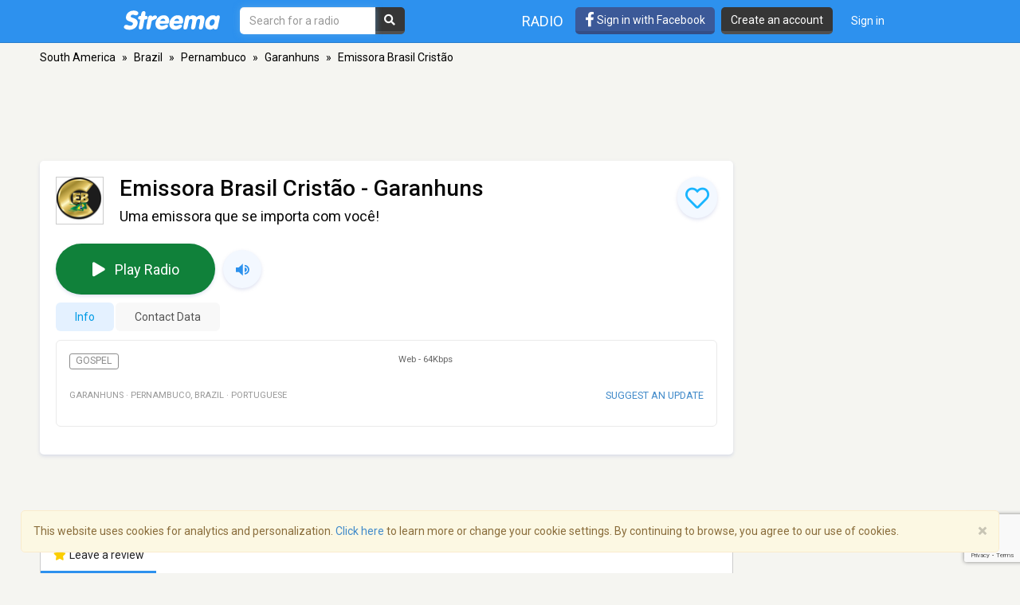

--- FILE ---
content_type: text/html; charset=utf-8
request_url: https://www.google.com/recaptcha/api2/anchor?ar=1&k=6LeCbKwfAAAAAGXbwG-wyQhhz9dxlXuTdtc_oCwI&co=aHR0cHM6Ly9zdHJlZW1hLmNvbTo0NDM.&hl=en&v=PoyoqOPhxBO7pBk68S4YbpHZ&size=invisible&anchor-ms=20000&execute-ms=30000&cb=scdufku28rt4
body_size: 48922
content:
<!DOCTYPE HTML><html dir="ltr" lang="en"><head><meta http-equiv="Content-Type" content="text/html; charset=UTF-8">
<meta http-equiv="X-UA-Compatible" content="IE=edge">
<title>reCAPTCHA</title>
<style type="text/css">
/* cyrillic-ext */
@font-face {
  font-family: 'Roboto';
  font-style: normal;
  font-weight: 400;
  font-stretch: 100%;
  src: url(//fonts.gstatic.com/s/roboto/v48/KFO7CnqEu92Fr1ME7kSn66aGLdTylUAMa3GUBHMdazTgWw.woff2) format('woff2');
  unicode-range: U+0460-052F, U+1C80-1C8A, U+20B4, U+2DE0-2DFF, U+A640-A69F, U+FE2E-FE2F;
}
/* cyrillic */
@font-face {
  font-family: 'Roboto';
  font-style: normal;
  font-weight: 400;
  font-stretch: 100%;
  src: url(//fonts.gstatic.com/s/roboto/v48/KFO7CnqEu92Fr1ME7kSn66aGLdTylUAMa3iUBHMdazTgWw.woff2) format('woff2');
  unicode-range: U+0301, U+0400-045F, U+0490-0491, U+04B0-04B1, U+2116;
}
/* greek-ext */
@font-face {
  font-family: 'Roboto';
  font-style: normal;
  font-weight: 400;
  font-stretch: 100%;
  src: url(//fonts.gstatic.com/s/roboto/v48/KFO7CnqEu92Fr1ME7kSn66aGLdTylUAMa3CUBHMdazTgWw.woff2) format('woff2');
  unicode-range: U+1F00-1FFF;
}
/* greek */
@font-face {
  font-family: 'Roboto';
  font-style: normal;
  font-weight: 400;
  font-stretch: 100%;
  src: url(//fonts.gstatic.com/s/roboto/v48/KFO7CnqEu92Fr1ME7kSn66aGLdTylUAMa3-UBHMdazTgWw.woff2) format('woff2');
  unicode-range: U+0370-0377, U+037A-037F, U+0384-038A, U+038C, U+038E-03A1, U+03A3-03FF;
}
/* math */
@font-face {
  font-family: 'Roboto';
  font-style: normal;
  font-weight: 400;
  font-stretch: 100%;
  src: url(//fonts.gstatic.com/s/roboto/v48/KFO7CnqEu92Fr1ME7kSn66aGLdTylUAMawCUBHMdazTgWw.woff2) format('woff2');
  unicode-range: U+0302-0303, U+0305, U+0307-0308, U+0310, U+0312, U+0315, U+031A, U+0326-0327, U+032C, U+032F-0330, U+0332-0333, U+0338, U+033A, U+0346, U+034D, U+0391-03A1, U+03A3-03A9, U+03B1-03C9, U+03D1, U+03D5-03D6, U+03F0-03F1, U+03F4-03F5, U+2016-2017, U+2034-2038, U+203C, U+2040, U+2043, U+2047, U+2050, U+2057, U+205F, U+2070-2071, U+2074-208E, U+2090-209C, U+20D0-20DC, U+20E1, U+20E5-20EF, U+2100-2112, U+2114-2115, U+2117-2121, U+2123-214F, U+2190, U+2192, U+2194-21AE, U+21B0-21E5, U+21F1-21F2, U+21F4-2211, U+2213-2214, U+2216-22FF, U+2308-230B, U+2310, U+2319, U+231C-2321, U+2336-237A, U+237C, U+2395, U+239B-23B7, U+23D0, U+23DC-23E1, U+2474-2475, U+25AF, U+25B3, U+25B7, U+25BD, U+25C1, U+25CA, U+25CC, U+25FB, U+266D-266F, U+27C0-27FF, U+2900-2AFF, U+2B0E-2B11, U+2B30-2B4C, U+2BFE, U+3030, U+FF5B, U+FF5D, U+1D400-1D7FF, U+1EE00-1EEFF;
}
/* symbols */
@font-face {
  font-family: 'Roboto';
  font-style: normal;
  font-weight: 400;
  font-stretch: 100%;
  src: url(//fonts.gstatic.com/s/roboto/v48/KFO7CnqEu92Fr1ME7kSn66aGLdTylUAMaxKUBHMdazTgWw.woff2) format('woff2');
  unicode-range: U+0001-000C, U+000E-001F, U+007F-009F, U+20DD-20E0, U+20E2-20E4, U+2150-218F, U+2190, U+2192, U+2194-2199, U+21AF, U+21E6-21F0, U+21F3, U+2218-2219, U+2299, U+22C4-22C6, U+2300-243F, U+2440-244A, U+2460-24FF, U+25A0-27BF, U+2800-28FF, U+2921-2922, U+2981, U+29BF, U+29EB, U+2B00-2BFF, U+4DC0-4DFF, U+FFF9-FFFB, U+10140-1018E, U+10190-1019C, U+101A0, U+101D0-101FD, U+102E0-102FB, U+10E60-10E7E, U+1D2C0-1D2D3, U+1D2E0-1D37F, U+1F000-1F0FF, U+1F100-1F1AD, U+1F1E6-1F1FF, U+1F30D-1F30F, U+1F315, U+1F31C, U+1F31E, U+1F320-1F32C, U+1F336, U+1F378, U+1F37D, U+1F382, U+1F393-1F39F, U+1F3A7-1F3A8, U+1F3AC-1F3AF, U+1F3C2, U+1F3C4-1F3C6, U+1F3CA-1F3CE, U+1F3D4-1F3E0, U+1F3ED, U+1F3F1-1F3F3, U+1F3F5-1F3F7, U+1F408, U+1F415, U+1F41F, U+1F426, U+1F43F, U+1F441-1F442, U+1F444, U+1F446-1F449, U+1F44C-1F44E, U+1F453, U+1F46A, U+1F47D, U+1F4A3, U+1F4B0, U+1F4B3, U+1F4B9, U+1F4BB, U+1F4BF, U+1F4C8-1F4CB, U+1F4D6, U+1F4DA, U+1F4DF, U+1F4E3-1F4E6, U+1F4EA-1F4ED, U+1F4F7, U+1F4F9-1F4FB, U+1F4FD-1F4FE, U+1F503, U+1F507-1F50B, U+1F50D, U+1F512-1F513, U+1F53E-1F54A, U+1F54F-1F5FA, U+1F610, U+1F650-1F67F, U+1F687, U+1F68D, U+1F691, U+1F694, U+1F698, U+1F6AD, U+1F6B2, U+1F6B9-1F6BA, U+1F6BC, U+1F6C6-1F6CF, U+1F6D3-1F6D7, U+1F6E0-1F6EA, U+1F6F0-1F6F3, U+1F6F7-1F6FC, U+1F700-1F7FF, U+1F800-1F80B, U+1F810-1F847, U+1F850-1F859, U+1F860-1F887, U+1F890-1F8AD, U+1F8B0-1F8BB, U+1F8C0-1F8C1, U+1F900-1F90B, U+1F93B, U+1F946, U+1F984, U+1F996, U+1F9E9, U+1FA00-1FA6F, U+1FA70-1FA7C, U+1FA80-1FA89, U+1FA8F-1FAC6, U+1FACE-1FADC, U+1FADF-1FAE9, U+1FAF0-1FAF8, U+1FB00-1FBFF;
}
/* vietnamese */
@font-face {
  font-family: 'Roboto';
  font-style: normal;
  font-weight: 400;
  font-stretch: 100%;
  src: url(//fonts.gstatic.com/s/roboto/v48/KFO7CnqEu92Fr1ME7kSn66aGLdTylUAMa3OUBHMdazTgWw.woff2) format('woff2');
  unicode-range: U+0102-0103, U+0110-0111, U+0128-0129, U+0168-0169, U+01A0-01A1, U+01AF-01B0, U+0300-0301, U+0303-0304, U+0308-0309, U+0323, U+0329, U+1EA0-1EF9, U+20AB;
}
/* latin-ext */
@font-face {
  font-family: 'Roboto';
  font-style: normal;
  font-weight: 400;
  font-stretch: 100%;
  src: url(//fonts.gstatic.com/s/roboto/v48/KFO7CnqEu92Fr1ME7kSn66aGLdTylUAMa3KUBHMdazTgWw.woff2) format('woff2');
  unicode-range: U+0100-02BA, U+02BD-02C5, U+02C7-02CC, U+02CE-02D7, U+02DD-02FF, U+0304, U+0308, U+0329, U+1D00-1DBF, U+1E00-1E9F, U+1EF2-1EFF, U+2020, U+20A0-20AB, U+20AD-20C0, U+2113, U+2C60-2C7F, U+A720-A7FF;
}
/* latin */
@font-face {
  font-family: 'Roboto';
  font-style: normal;
  font-weight: 400;
  font-stretch: 100%;
  src: url(//fonts.gstatic.com/s/roboto/v48/KFO7CnqEu92Fr1ME7kSn66aGLdTylUAMa3yUBHMdazQ.woff2) format('woff2');
  unicode-range: U+0000-00FF, U+0131, U+0152-0153, U+02BB-02BC, U+02C6, U+02DA, U+02DC, U+0304, U+0308, U+0329, U+2000-206F, U+20AC, U+2122, U+2191, U+2193, U+2212, U+2215, U+FEFF, U+FFFD;
}
/* cyrillic-ext */
@font-face {
  font-family: 'Roboto';
  font-style: normal;
  font-weight: 500;
  font-stretch: 100%;
  src: url(//fonts.gstatic.com/s/roboto/v48/KFO7CnqEu92Fr1ME7kSn66aGLdTylUAMa3GUBHMdazTgWw.woff2) format('woff2');
  unicode-range: U+0460-052F, U+1C80-1C8A, U+20B4, U+2DE0-2DFF, U+A640-A69F, U+FE2E-FE2F;
}
/* cyrillic */
@font-face {
  font-family: 'Roboto';
  font-style: normal;
  font-weight: 500;
  font-stretch: 100%;
  src: url(//fonts.gstatic.com/s/roboto/v48/KFO7CnqEu92Fr1ME7kSn66aGLdTylUAMa3iUBHMdazTgWw.woff2) format('woff2');
  unicode-range: U+0301, U+0400-045F, U+0490-0491, U+04B0-04B1, U+2116;
}
/* greek-ext */
@font-face {
  font-family: 'Roboto';
  font-style: normal;
  font-weight: 500;
  font-stretch: 100%;
  src: url(//fonts.gstatic.com/s/roboto/v48/KFO7CnqEu92Fr1ME7kSn66aGLdTylUAMa3CUBHMdazTgWw.woff2) format('woff2');
  unicode-range: U+1F00-1FFF;
}
/* greek */
@font-face {
  font-family: 'Roboto';
  font-style: normal;
  font-weight: 500;
  font-stretch: 100%;
  src: url(//fonts.gstatic.com/s/roboto/v48/KFO7CnqEu92Fr1ME7kSn66aGLdTylUAMa3-UBHMdazTgWw.woff2) format('woff2');
  unicode-range: U+0370-0377, U+037A-037F, U+0384-038A, U+038C, U+038E-03A1, U+03A3-03FF;
}
/* math */
@font-face {
  font-family: 'Roboto';
  font-style: normal;
  font-weight: 500;
  font-stretch: 100%;
  src: url(//fonts.gstatic.com/s/roboto/v48/KFO7CnqEu92Fr1ME7kSn66aGLdTylUAMawCUBHMdazTgWw.woff2) format('woff2');
  unicode-range: U+0302-0303, U+0305, U+0307-0308, U+0310, U+0312, U+0315, U+031A, U+0326-0327, U+032C, U+032F-0330, U+0332-0333, U+0338, U+033A, U+0346, U+034D, U+0391-03A1, U+03A3-03A9, U+03B1-03C9, U+03D1, U+03D5-03D6, U+03F0-03F1, U+03F4-03F5, U+2016-2017, U+2034-2038, U+203C, U+2040, U+2043, U+2047, U+2050, U+2057, U+205F, U+2070-2071, U+2074-208E, U+2090-209C, U+20D0-20DC, U+20E1, U+20E5-20EF, U+2100-2112, U+2114-2115, U+2117-2121, U+2123-214F, U+2190, U+2192, U+2194-21AE, U+21B0-21E5, U+21F1-21F2, U+21F4-2211, U+2213-2214, U+2216-22FF, U+2308-230B, U+2310, U+2319, U+231C-2321, U+2336-237A, U+237C, U+2395, U+239B-23B7, U+23D0, U+23DC-23E1, U+2474-2475, U+25AF, U+25B3, U+25B7, U+25BD, U+25C1, U+25CA, U+25CC, U+25FB, U+266D-266F, U+27C0-27FF, U+2900-2AFF, U+2B0E-2B11, U+2B30-2B4C, U+2BFE, U+3030, U+FF5B, U+FF5D, U+1D400-1D7FF, U+1EE00-1EEFF;
}
/* symbols */
@font-face {
  font-family: 'Roboto';
  font-style: normal;
  font-weight: 500;
  font-stretch: 100%;
  src: url(//fonts.gstatic.com/s/roboto/v48/KFO7CnqEu92Fr1ME7kSn66aGLdTylUAMaxKUBHMdazTgWw.woff2) format('woff2');
  unicode-range: U+0001-000C, U+000E-001F, U+007F-009F, U+20DD-20E0, U+20E2-20E4, U+2150-218F, U+2190, U+2192, U+2194-2199, U+21AF, U+21E6-21F0, U+21F3, U+2218-2219, U+2299, U+22C4-22C6, U+2300-243F, U+2440-244A, U+2460-24FF, U+25A0-27BF, U+2800-28FF, U+2921-2922, U+2981, U+29BF, U+29EB, U+2B00-2BFF, U+4DC0-4DFF, U+FFF9-FFFB, U+10140-1018E, U+10190-1019C, U+101A0, U+101D0-101FD, U+102E0-102FB, U+10E60-10E7E, U+1D2C0-1D2D3, U+1D2E0-1D37F, U+1F000-1F0FF, U+1F100-1F1AD, U+1F1E6-1F1FF, U+1F30D-1F30F, U+1F315, U+1F31C, U+1F31E, U+1F320-1F32C, U+1F336, U+1F378, U+1F37D, U+1F382, U+1F393-1F39F, U+1F3A7-1F3A8, U+1F3AC-1F3AF, U+1F3C2, U+1F3C4-1F3C6, U+1F3CA-1F3CE, U+1F3D4-1F3E0, U+1F3ED, U+1F3F1-1F3F3, U+1F3F5-1F3F7, U+1F408, U+1F415, U+1F41F, U+1F426, U+1F43F, U+1F441-1F442, U+1F444, U+1F446-1F449, U+1F44C-1F44E, U+1F453, U+1F46A, U+1F47D, U+1F4A3, U+1F4B0, U+1F4B3, U+1F4B9, U+1F4BB, U+1F4BF, U+1F4C8-1F4CB, U+1F4D6, U+1F4DA, U+1F4DF, U+1F4E3-1F4E6, U+1F4EA-1F4ED, U+1F4F7, U+1F4F9-1F4FB, U+1F4FD-1F4FE, U+1F503, U+1F507-1F50B, U+1F50D, U+1F512-1F513, U+1F53E-1F54A, U+1F54F-1F5FA, U+1F610, U+1F650-1F67F, U+1F687, U+1F68D, U+1F691, U+1F694, U+1F698, U+1F6AD, U+1F6B2, U+1F6B9-1F6BA, U+1F6BC, U+1F6C6-1F6CF, U+1F6D3-1F6D7, U+1F6E0-1F6EA, U+1F6F0-1F6F3, U+1F6F7-1F6FC, U+1F700-1F7FF, U+1F800-1F80B, U+1F810-1F847, U+1F850-1F859, U+1F860-1F887, U+1F890-1F8AD, U+1F8B0-1F8BB, U+1F8C0-1F8C1, U+1F900-1F90B, U+1F93B, U+1F946, U+1F984, U+1F996, U+1F9E9, U+1FA00-1FA6F, U+1FA70-1FA7C, U+1FA80-1FA89, U+1FA8F-1FAC6, U+1FACE-1FADC, U+1FADF-1FAE9, U+1FAF0-1FAF8, U+1FB00-1FBFF;
}
/* vietnamese */
@font-face {
  font-family: 'Roboto';
  font-style: normal;
  font-weight: 500;
  font-stretch: 100%;
  src: url(//fonts.gstatic.com/s/roboto/v48/KFO7CnqEu92Fr1ME7kSn66aGLdTylUAMa3OUBHMdazTgWw.woff2) format('woff2');
  unicode-range: U+0102-0103, U+0110-0111, U+0128-0129, U+0168-0169, U+01A0-01A1, U+01AF-01B0, U+0300-0301, U+0303-0304, U+0308-0309, U+0323, U+0329, U+1EA0-1EF9, U+20AB;
}
/* latin-ext */
@font-face {
  font-family: 'Roboto';
  font-style: normal;
  font-weight: 500;
  font-stretch: 100%;
  src: url(//fonts.gstatic.com/s/roboto/v48/KFO7CnqEu92Fr1ME7kSn66aGLdTylUAMa3KUBHMdazTgWw.woff2) format('woff2');
  unicode-range: U+0100-02BA, U+02BD-02C5, U+02C7-02CC, U+02CE-02D7, U+02DD-02FF, U+0304, U+0308, U+0329, U+1D00-1DBF, U+1E00-1E9F, U+1EF2-1EFF, U+2020, U+20A0-20AB, U+20AD-20C0, U+2113, U+2C60-2C7F, U+A720-A7FF;
}
/* latin */
@font-face {
  font-family: 'Roboto';
  font-style: normal;
  font-weight: 500;
  font-stretch: 100%;
  src: url(//fonts.gstatic.com/s/roboto/v48/KFO7CnqEu92Fr1ME7kSn66aGLdTylUAMa3yUBHMdazQ.woff2) format('woff2');
  unicode-range: U+0000-00FF, U+0131, U+0152-0153, U+02BB-02BC, U+02C6, U+02DA, U+02DC, U+0304, U+0308, U+0329, U+2000-206F, U+20AC, U+2122, U+2191, U+2193, U+2212, U+2215, U+FEFF, U+FFFD;
}
/* cyrillic-ext */
@font-face {
  font-family: 'Roboto';
  font-style: normal;
  font-weight: 900;
  font-stretch: 100%;
  src: url(//fonts.gstatic.com/s/roboto/v48/KFO7CnqEu92Fr1ME7kSn66aGLdTylUAMa3GUBHMdazTgWw.woff2) format('woff2');
  unicode-range: U+0460-052F, U+1C80-1C8A, U+20B4, U+2DE0-2DFF, U+A640-A69F, U+FE2E-FE2F;
}
/* cyrillic */
@font-face {
  font-family: 'Roboto';
  font-style: normal;
  font-weight: 900;
  font-stretch: 100%;
  src: url(//fonts.gstatic.com/s/roboto/v48/KFO7CnqEu92Fr1ME7kSn66aGLdTylUAMa3iUBHMdazTgWw.woff2) format('woff2');
  unicode-range: U+0301, U+0400-045F, U+0490-0491, U+04B0-04B1, U+2116;
}
/* greek-ext */
@font-face {
  font-family: 'Roboto';
  font-style: normal;
  font-weight: 900;
  font-stretch: 100%;
  src: url(//fonts.gstatic.com/s/roboto/v48/KFO7CnqEu92Fr1ME7kSn66aGLdTylUAMa3CUBHMdazTgWw.woff2) format('woff2');
  unicode-range: U+1F00-1FFF;
}
/* greek */
@font-face {
  font-family: 'Roboto';
  font-style: normal;
  font-weight: 900;
  font-stretch: 100%;
  src: url(//fonts.gstatic.com/s/roboto/v48/KFO7CnqEu92Fr1ME7kSn66aGLdTylUAMa3-UBHMdazTgWw.woff2) format('woff2');
  unicode-range: U+0370-0377, U+037A-037F, U+0384-038A, U+038C, U+038E-03A1, U+03A3-03FF;
}
/* math */
@font-face {
  font-family: 'Roboto';
  font-style: normal;
  font-weight: 900;
  font-stretch: 100%;
  src: url(//fonts.gstatic.com/s/roboto/v48/KFO7CnqEu92Fr1ME7kSn66aGLdTylUAMawCUBHMdazTgWw.woff2) format('woff2');
  unicode-range: U+0302-0303, U+0305, U+0307-0308, U+0310, U+0312, U+0315, U+031A, U+0326-0327, U+032C, U+032F-0330, U+0332-0333, U+0338, U+033A, U+0346, U+034D, U+0391-03A1, U+03A3-03A9, U+03B1-03C9, U+03D1, U+03D5-03D6, U+03F0-03F1, U+03F4-03F5, U+2016-2017, U+2034-2038, U+203C, U+2040, U+2043, U+2047, U+2050, U+2057, U+205F, U+2070-2071, U+2074-208E, U+2090-209C, U+20D0-20DC, U+20E1, U+20E5-20EF, U+2100-2112, U+2114-2115, U+2117-2121, U+2123-214F, U+2190, U+2192, U+2194-21AE, U+21B0-21E5, U+21F1-21F2, U+21F4-2211, U+2213-2214, U+2216-22FF, U+2308-230B, U+2310, U+2319, U+231C-2321, U+2336-237A, U+237C, U+2395, U+239B-23B7, U+23D0, U+23DC-23E1, U+2474-2475, U+25AF, U+25B3, U+25B7, U+25BD, U+25C1, U+25CA, U+25CC, U+25FB, U+266D-266F, U+27C0-27FF, U+2900-2AFF, U+2B0E-2B11, U+2B30-2B4C, U+2BFE, U+3030, U+FF5B, U+FF5D, U+1D400-1D7FF, U+1EE00-1EEFF;
}
/* symbols */
@font-face {
  font-family: 'Roboto';
  font-style: normal;
  font-weight: 900;
  font-stretch: 100%;
  src: url(//fonts.gstatic.com/s/roboto/v48/KFO7CnqEu92Fr1ME7kSn66aGLdTylUAMaxKUBHMdazTgWw.woff2) format('woff2');
  unicode-range: U+0001-000C, U+000E-001F, U+007F-009F, U+20DD-20E0, U+20E2-20E4, U+2150-218F, U+2190, U+2192, U+2194-2199, U+21AF, U+21E6-21F0, U+21F3, U+2218-2219, U+2299, U+22C4-22C6, U+2300-243F, U+2440-244A, U+2460-24FF, U+25A0-27BF, U+2800-28FF, U+2921-2922, U+2981, U+29BF, U+29EB, U+2B00-2BFF, U+4DC0-4DFF, U+FFF9-FFFB, U+10140-1018E, U+10190-1019C, U+101A0, U+101D0-101FD, U+102E0-102FB, U+10E60-10E7E, U+1D2C0-1D2D3, U+1D2E0-1D37F, U+1F000-1F0FF, U+1F100-1F1AD, U+1F1E6-1F1FF, U+1F30D-1F30F, U+1F315, U+1F31C, U+1F31E, U+1F320-1F32C, U+1F336, U+1F378, U+1F37D, U+1F382, U+1F393-1F39F, U+1F3A7-1F3A8, U+1F3AC-1F3AF, U+1F3C2, U+1F3C4-1F3C6, U+1F3CA-1F3CE, U+1F3D4-1F3E0, U+1F3ED, U+1F3F1-1F3F3, U+1F3F5-1F3F7, U+1F408, U+1F415, U+1F41F, U+1F426, U+1F43F, U+1F441-1F442, U+1F444, U+1F446-1F449, U+1F44C-1F44E, U+1F453, U+1F46A, U+1F47D, U+1F4A3, U+1F4B0, U+1F4B3, U+1F4B9, U+1F4BB, U+1F4BF, U+1F4C8-1F4CB, U+1F4D6, U+1F4DA, U+1F4DF, U+1F4E3-1F4E6, U+1F4EA-1F4ED, U+1F4F7, U+1F4F9-1F4FB, U+1F4FD-1F4FE, U+1F503, U+1F507-1F50B, U+1F50D, U+1F512-1F513, U+1F53E-1F54A, U+1F54F-1F5FA, U+1F610, U+1F650-1F67F, U+1F687, U+1F68D, U+1F691, U+1F694, U+1F698, U+1F6AD, U+1F6B2, U+1F6B9-1F6BA, U+1F6BC, U+1F6C6-1F6CF, U+1F6D3-1F6D7, U+1F6E0-1F6EA, U+1F6F0-1F6F3, U+1F6F7-1F6FC, U+1F700-1F7FF, U+1F800-1F80B, U+1F810-1F847, U+1F850-1F859, U+1F860-1F887, U+1F890-1F8AD, U+1F8B0-1F8BB, U+1F8C0-1F8C1, U+1F900-1F90B, U+1F93B, U+1F946, U+1F984, U+1F996, U+1F9E9, U+1FA00-1FA6F, U+1FA70-1FA7C, U+1FA80-1FA89, U+1FA8F-1FAC6, U+1FACE-1FADC, U+1FADF-1FAE9, U+1FAF0-1FAF8, U+1FB00-1FBFF;
}
/* vietnamese */
@font-face {
  font-family: 'Roboto';
  font-style: normal;
  font-weight: 900;
  font-stretch: 100%;
  src: url(//fonts.gstatic.com/s/roboto/v48/KFO7CnqEu92Fr1ME7kSn66aGLdTylUAMa3OUBHMdazTgWw.woff2) format('woff2');
  unicode-range: U+0102-0103, U+0110-0111, U+0128-0129, U+0168-0169, U+01A0-01A1, U+01AF-01B0, U+0300-0301, U+0303-0304, U+0308-0309, U+0323, U+0329, U+1EA0-1EF9, U+20AB;
}
/* latin-ext */
@font-face {
  font-family: 'Roboto';
  font-style: normal;
  font-weight: 900;
  font-stretch: 100%;
  src: url(//fonts.gstatic.com/s/roboto/v48/KFO7CnqEu92Fr1ME7kSn66aGLdTylUAMa3KUBHMdazTgWw.woff2) format('woff2');
  unicode-range: U+0100-02BA, U+02BD-02C5, U+02C7-02CC, U+02CE-02D7, U+02DD-02FF, U+0304, U+0308, U+0329, U+1D00-1DBF, U+1E00-1E9F, U+1EF2-1EFF, U+2020, U+20A0-20AB, U+20AD-20C0, U+2113, U+2C60-2C7F, U+A720-A7FF;
}
/* latin */
@font-face {
  font-family: 'Roboto';
  font-style: normal;
  font-weight: 900;
  font-stretch: 100%;
  src: url(//fonts.gstatic.com/s/roboto/v48/KFO7CnqEu92Fr1ME7kSn66aGLdTylUAMa3yUBHMdazQ.woff2) format('woff2');
  unicode-range: U+0000-00FF, U+0131, U+0152-0153, U+02BB-02BC, U+02C6, U+02DA, U+02DC, U+0304, U+0308, U+0329, U+2000-206F, U+20AC, U+2122, U+2191, U+2193, U+2212, U+2215, U+FEFF, U+FFFD;
}

</style>
<link rel="stylesheet" type="text/css" href="https://www.gstatic.com/recaptcha/releases/PoyoqOPhxBO7pBk68S4YbpHZ/styles__ltr.css">
<script nonce="P0ruCudLaf-kS9xs3ilppw" type="text/javascript">window['__recaptcha_api'] = 'https://www.google.com/recaptcha/api2/';</script>
<script type="text/javascript" src="https://www.gstatic.com/recaptcha/releases/PoyoqOPhxBO7pBk68S4YbpHZ/recaptcha__en.js" nonce="P0ruCudLaf-kS9xs3ilppw">
      
    </script></head>
<body><div id="rc-anchor-alert" class="rc-anchor-alert"></div>
<input type="hidden" id="recaptcha-token" value="[base64]">
<script type="text/javascript" nonce="P0ruCudLaf-kS9xs3ilppw">
      recaptcha.anchor.Main.init("[\x22ainput\x22,[\x22bgdata\x22,\x22\x22,\[base64]/[base64]/[base64]/[base64]/[base64]/UltsKytdPUU6KEU8MjA0OD9SW2wrK109RT4+NnwxOTI6KChFJjY0NTEyKT09NTUyOTYmJk0rMTxjLmxlbmd0aCYmKGMuY2hhckNvZGVBdChNKzEpJjY0NTEyKT09NTYzMjA/[base64]/[base64]/[base64]/[base64]/[base64]/[base64]/[base64]\x22,\[base64]\x22,\[base64]/[base64]/[base64]/DisKIw414w7DDucKrw6zDsXzDpsOhwqFCLMKyS1zCrcOqw6DDnQJxPMOZw4R3wqnDswUdw6/[base64]/NcOGw6QTw598b3bCocOlwodMEx/CoD5NwqHDscKPPcOGwpR7KsKjwonDsMOhw4fDgTDCocKsw5hdSyvDnMKbYsKaG8KsWiFXNBF2HTrCh8Klw7XCqBjDusKzwrdeScO9wp9MKsOse8OuC8OQH3rDojLDhsKcO0HDr8KFJWJifMKzLjtrbsO8MwnDmsK5w7EAw53CsMK9wpAzwrEHwp/[base64]/w6lpw5sbwqbCi8K8F8KfB1RsLsKRwrR6HMOqwrLDkcKow4pfe8OAw4d9chhhZ8OWXHHDucKYwoZTw7Ziw4LDvcOrCMKrb1vCvMOgwq0bGcOKRwhwNMKxQiYgMlNxb8OGYwrDgx/CmDFDPWjCm0AIwp5SwqIKw5bCkcKFwqHCu8KUbsOHCUjDtmjDqSscEcKsZMKNdQM7w4DDnAR2U8KJw51MwpIzwrNow600w4PDi8OfdsKeUsOyMEEawqlEwp03w7vClS4oGjHDmkJkIGJyw71oFj0tw4xcThvDrMKhQh0mNXcrw5jCvRQVTMKow5ZVw7/CtsOpTlRlw4jCi2Vdw6VlHnLDghEwEsOgwotiwrvCiMKRZ8OwMnvDr2hwwqjDrsKeSFlRw6HDmXEVw6zCqUPDtcKywrALK8KhwqNbBcOCaBXDsR1+wppSw5URwrLCkBLDvcKyAHfCmzPDoSrDnijCjmIKwrt/fU3CpETCiHEKDsKiw4vDqsKNIxjDpw5Yw4TDi8OBwo99MSnDm8KkXMKuE8OiwrI7QD/CscKhQE7DvcOvJ01ACMOdw7/ChFHCt8KKw5HChgHCshomw73DmsKVasKww7nCo8KGw5HClFjDkSo5OcO6OUjCiHDDlEoCCsK3Biglw5tPCHF7IsOZwq3CncKKZsOww7PDtVw8woBmwqHChD3Dt8OKwrxAwqLDiTTDpTLDuElWesOIHGjCuybDqhvCsMOcw7cpw4/[base64]/w4vCqWrCscK5VMKqwp8zCcKbwpzDnV7DlA3CvMKKwpzCuRzDosK2S8OOw7nCqUQSIMKYwrBNScKTfx9kZ8K2w5wWwpBvw4vDrlYywrPDnXBoSXcJPcKHOAQmGGLDhVRzezFaZ3RPambDkxTDjFLCmzjCucOkFh/DhiXCs3hBw4vDujoNwpsRwpjDnmzDnUJlVW/CikUmwrHDrkvDkMOzc2XDg2p/[base64]/[base64]/[base64]/CqmHDrW1Fw67DhgEcMEJjISJ0U8Kjw7MWwqQfXsO1wpQAwqpqX17CvMKIw5hJw5xBEcOXw4TDmSExwpHCpWbDnHoMMW0Wwr09YMKOX8K+w70gwqwbB8Olwq/Ct3vCgW7CsMKsw5rDoMK6bDXCkDfCjxIvwrQGw40eLTQIw7PDh8KPeyx9UsOewrdoNnh7wqpdNyTCl1tXXMO/[base64]/DrsOHESfCoMOtYHIxw4jDvFPDiXvDpVgHwr1ww50mw79Dw6fClxjClnDCkhJuwqYbw5wawpLCnMKzwpDDgMO4JFbDrsOWaScaw6JxwqFiw4h4w5QRZCxGwpLDv8KLw6/DjsKEwrNDKRR6wqAAZV3Dr8Klwo3DqcK5woo/w70uI31MLgl9dlJIw6NrwrbCncONwrLCv1DDp8Ktw6LDgSd9w7tEw7Jaw4vDuw/Dh8Kzw4TCssK0w6LCpyYwR8KmEsK1w5tSKcKDwr/[base64]/Cl8KQKUvCksOyd8OUUAIyMcOjdAlXH8ORw4gBw4TDrhPDvzPDiRxLEUASd8Ktw4vDrMKkTnbDlsKJE8O9OcOxw7/DmTsPRS9awo3Do8Onwo5Ow4jDulfClSLDml0kwoLCnk3DtD7CjWQuw6sUeFVewrHCmT3Co8OpwoHCi3HDi8KSPsOBH8K/w74/f34Kw6hvwqk6bhHDuivCjlHDkznCiS/Cp8OqC8OFw5sLw47DtkLDo8KQwphfwqLDqsOaIGxoPcKaAcK6woNewrcvw4VjB2rDjhrDtcOfXwPCusKgWUlUw5EybsOzw4Qpw4shVHYOw67DtTvDkxjDt8O3MsOeCWbDtTtIC8KFwqbDvMObwrTCihtgICbDiV/Ci8OAw7/DoT/CsRfDisKFYBbCt3DDq3LDvBLDo0LDqsKpwqA4V8OiTDfCsSxEDgHDmMKxw6Few6twScOGw5JIwqLDoMKHw4onwpfCl8Kyw4jCs07DpTkUwpnDmSvCsiEdfWB2fVpBw45kW8OYw6JSwqYzw4PDtAnDtixTPAo9w4nCtsOQelsHwoXDo8K2w4HCq8OcfQ3CpsOAU2/DvRzDpHTDjMO+w7vCiCVZwrAddk5NRsKBfDfDq3p7ekzCn8OPwq/DusKdVQDDvsOhw5s1H8KTw5LDq8OEw4TDtMKuMMOtw4pcwrYzw6bCjMKowqDDjsKvwoHDr8K0wq7CmUZADz3CjsOVGcKcJUdLwot8wr/CgcK6w7XDkhbCnMKTw57Dnx0SdhAPFw/CuQnDosKFwp96wqFCFcKfwqnDhMKDw6sow6hHw54xwoRBwolEJcO/IsKlIcOcdcKkw5g5MMOZUMKEwqfDl3HCmsO9Ci3CtsOMw4M6wqBseWFqfxHDlV1TwovCjcOMW31ywoLCsCrCrSRXKsKYeFteSgA1E8KEemVkE8KfDMO2WAbDo8OtbnPDvMKqwo4XUUXCuMK+wpjDmkjDkU/DkVp0wqTCjsKEMMO0csKCY2fDgcKLPcOGwq3CmknCoDJBwo/ChsKTw53Cq2bDiR3DgMOFFcKdHRJGKMOOw6rDn8KcwqgGw6jDvMOgUsOdw6xiwqhEbCvCkMO3wosnDjAww4F+CUXChX/CuVrCgUxcwqcKdsKHw77DmRxDw7xiaHrCsgHDncKEQG1Dw55QUsKjwrppasKhw4FJAUzCv1LDpDN8wqjDhcO4w6ghwoZgKAbDksOWw57DsS4HwovCnn3DssOvPFxtw5xzDsOBw69oOsOxaMKxeMK6wrfCucKFwoUAIcKGw6YlETvCjg4VJl/[base64]/CqRcVAsKudMK/w7FsbcOOw5fCpcOrwrUDFg7CmMKyw5XDrsK5QsK+Hg56NnIhwq9Yw4QKw75wwpDCvRnDpsK/w5sowqRULMOLOy/Cmxt9wrLCisKswo3Coy7DjXM/[base64]/Dh3hjXFlPEMKRw5VDw65dwqwXw7zDnD3Cp1XCp8KUwrnDhjcgacKIw4/DkRATTcOkw4PCsMKQw7bDon7CjU1ACsOqCMKnGcKuw5jDlMKnBCJ0wqbCrsOmfSIHAcKbOg3ChmNMwq4HRXdKR8OwLGXDsF/CncOCWMODGyrClUcIR8KPZ8KCw7zDrkB3UcOrwprCp8KOwqnDkzd3wqVkdcO0w4MbDEXDngl1OzNEw6YiwqcfN8OQFGQEV8KTW3LDo25gasOGw7UGw6jCkcO4NcKRwrXCg8Ohw60VHGjCm8KEwr7DvETCinUGw5ANw6lsw6LDgF/CgsOeNsK4w4IeHsK3RMKowodZAcKYw49Vw7DClsKFw5DCtiLCi0ljVsOfw4o9BTLCkMKOBsKeUsOYbR04A3/ClcOwcBYNcsKJbcOWw7ktbnzDu2oLCTl1wo5ww5E8HcKfQsONw6vDtC/[base64]/DpRNIwq1hw6FDwppPI8KXwpHCicOkKcKNwojCgwPDpcKuSMOlwp7DvMOzw5vCtMKdw6pMwrITw59kdxvCswjDvFpVUMKFfsKtTcKPw6XDki5iw5B3PRzCkxZYw48FDgHDjsOewqvDj8Klwr/DhCZow6HCoMOvBsKUw5FDw7EHEMK4w5pTF8Kvwp/DgWTDjsKSw7vCo1I8HMKaw5tIJzrCg8OPFEfCmcOKEgQqQSvDilDDrXtrw6c2TsKEUcOiw4jClMKuXUDDtMOaw5LDjcK/w5svw49wRMKuwrnCgcK3w63DnmzCmcKNNgJpEUXDnMOjwqUHBz9JworDu0RVWcKFw4Ura8K0bEjCtTHCpmzCg2lNOgHDksOtwrJmP8OkNSjCqsOhNn92w43CpcKWwpbDrm3Dp2hIw6kEXsKRG8O8RR8QwqHDsF7CmsOHID/Ds1Nyw7bDnsKawr5VAcK9QQXCssKkfjTDrTNqQsOCIcK+wpDDv8K/X8KFdMOtMGFSwp7CicKSwpHDlcKCPSrDjsOyw5JUCcKEw6PDpMKGw4NRCCnChsKJEQpgClfDkMOtwo3CuMKMbhFyTsOgM8OwwrZdwq0cdH/DisOhwpEYwpPCiUnDn37Dv8KlScK+fTMODsO6woBow6/Dux7Dj8K2W8OjY0rDlcK6QsOnw6cuem0DHBs1dcOJJiHCtsONScKqw4XDtMOcSsORwqNqw5XCpcKDw4Nnw7MFOcKoIg5FwrJbTsOtw4B1wq4pw7LDucK6wp/CtA7CusO/[base64]/DuwxlPBXDvm3Dl8K/[base64]/DhnFwwqvCiyJywrjDgcOlCsKLUsOjNinDjUnCjMONHMOWw4tTwo/[base64]/wqnDtMObwpTCosOIbAnCg1zClcO2w5IHwprCnsOrInYlEWxUwpHCg1YECy3Chx9LwqrDtMKiw5M5EcKXw6dTwo8ZwrQaVwnCjsKQw61EKMKMwpxzScKSwqc/wovCiSJuAsKHwqnCgMOiw51awpPDuhnDlWIHCBEyXUrDv8K8w41CQWYew7XDk8K6w5rCoWHCt8O7Xm0kwofDnGINKsKZwpvDgMOvRsOQPMOFwqbDmV9UHHLClhPDrcOOwqDDiXDCusO0CjPCucK7w5Y4eXfCgGfDrybDgyvCryQxw67Djnxtbj44FsK/TgE6aifDlMKua2AUZsO8FsODwo80w7BDeMK5ZH0awoPCrsKjGwvDqcKYDcKPw6IXwp8hfD9zworCrD3DkDBGw5Vbw4MTJsKswplnTg/[base64]/L8KibBnDk8O4wrgZw4HCvMKXE8KcwoIVQsKGZgTDnGbCtBvDmANZwpEnQDYNGgPChF8YPMOzw4NJw6TCu8KBwoXCgXxGJsOrX8K8aXhNUsOIw483wrTDtClQwq8AwopFwpvDgjx1JwlYIcKVwrnDnwLCocKDwrbCqTLCjV/Dpl86wpPDjDp9wp/DjiNDQcOOBFIMFMK1R8KsBCfCtcK5DMONwonDlMKdZk0JwoULdUhSwqV5w7jCg8KRwoDCkzfCvcKsw7tlF8OsdEXCn8O5f1h7w7zCs1nCvMOzD8KAW1dUGznCvMOtwpvDhk7CmwbDkMOYw6kidcO0wpbCgGbClSlGwoJ0DMKJwqTCoMKiw7jCscK9fQ3DuMObQT/CuEpvHcKjw4odL0BoDTs1wptZw7wQcmU3wrbDmMOUaG3CrRcfVcKSdVTDrsKjWsOEwoUxOlPDq8K/U0LCu8KCK2p5ZcOoMMKePMKUw7jCusKfwo4vI8O6HcOKwpsYE3fCiMOfcWPDqDpywr5tw7YbCCfDnENbw4Y8UCPDqj/[base64]/[base64]/RcKGwoRAM0PCk8O0wo4tCCkhw4ApWQHCj27DslA4w4/DgcKBEzLCuAUcWMOjF8OXw5nDmCE/w5oNw6HCvR1AIMOnworCp8O/wo3DusKDwp1UEMKUwqU0woXDiDJ4dF8JJMKOw5PDiMKZwoLCusOtO2scXwdYWMKFwp5jw5B4wp7Do8Otw7TCo2J2w7xPw4XClsOYw5rDk8KUYC1iwoAQGkdiwrnDmzBdwrFuwpzDgcOqwrZmLVcJNcOrwrB3w4VLZ2wIXcOaw6pKRFMDOErCi2/CkA4Nw4zDmU7DucOeD15GWsKowo3DpynCmD4ECkfCk8K3wo5LwqVyZ8OlwofDmsKrwr/Do8OFwrzCvsKQDcOfwpLCgDjCrMKTw6IScMKuLgl1wr/CscO0w5XCgCHDn2NQw5jDg18dw5psw4/CtcObH1PCtcO+w5powrnChE4GXB/CsWzDqsOww4jCq8KgNcKrw7R3R8OJw6zCjcOqWxXDkkvCtUd8wq7Dt1zCl8KaAjthJlLCvMOZSsKedgLCugDCmcOpwrstwq3CowHDknJww7PDhkzCoxDDrsOjT8KNwqDDs0UxNlzCmVkhLcOlWMOmbUY2L2/DkU09SgXClGIzwqctwqPDsMKpNcOrwpvDmMO/[base64]/CoMKRRMOSfsK6wo1DJ1DCmiZtPMK/UcOfBsK4wpkIMGHDgcK/[base64]/DkcOdCsKncD3DosKpOS/CjsOBIsOgakPCiUvDpwbDtwxmacOmwrh6w7rDhsOmw67Cqm7Chn1AKQRdFm8EUMK2PUR/w43DrsKKDCAAWsO2KANVwqvDscOZwoJow4nDq3vDtz3DhsOVRT7Dumo4T0p5GQwUwoIhw7rClVHCr8ODworCoHYvwq7Cv2AIwrTCvHY+BiTCvX/Do8KNw78xw47CnMOMw5XDh8OMw4JXQTAXAsKFZFFvw6DCusOFaMOsYMOCR8KFw4PDvXc5L8K+LsOGwq8/wpnDrQ7DgVHDo8KOw57DmWZwPMOQIR9ufhvChcOtw6QQw5vCr8OwfW3CmFQWIcO2w5Bmw4gJw7JqwqHDt8K9b3XDvsO+w6vCkUPClsO4XMOUwrMqw5bCu3PCqsK7DcKdSHdYC8K4woHDnhNsa8KyOMONwp17GsOWfypiKMOsD8KAw6rDgzpBOEIAw6/DpcKLbFjCtMK7w77DtDnCgVHDpzHCmzMcwrzCs8Kvw7nDox8VD3V8wpNzRMKOwrkKwpbDiDDDiAbDvFBACgjCk8KHw7HDksOvfxXDnEPCuXrDni7CkcKQYcKiBMOqwo0VVsKKwpVeLsOvw7NvNsOiw5BtIkRVdEzCjsOTK0DCogvDoU/DiCPCphczKcKmORMXw6zCusOzwpQ8w6pwNsKnAm7DgwTDicKsw4xUGH/DgsKZwqI5f8OfwpTDs8KBb8OPwq7DgQgvw4nDlEliEsOVwpTCnMO3IMKWLsKOw60AeMOdw5VdYcK+wrLDiiDCr8KDKl/DocOudcOWCsO0w4/DlMOyahnDhcOrwqjCqMOGacKvwqrDpsKfw7p5wo1iChQbwph7SUQoUgrDqETDr8OoNcKmesOow7UUD8OmC8Kbw7ULwqHDj8Kdw7TDrVPDusOmUsKiXxJQbSHDhMKXFcOow6TCisKDwohew5jDgTwCVkLCtyA/VXoLZWQhw6NkIMORwrA1Ph7Cs07DnsODwr8OwoxCNMOULUPCs1Q3aMKxIy1mw5fDs8OtcsKUWWIEw5NuBF/CqsOQRCDDtSxkwp7CjcKtw5Muw7bDrMKYWMO5QVLDjTTCnMOsw5vCrmI6wqzDr8OKwoXDoic/[base64]/[base64]/I8KRwotsKsKlXSLDiTpIwr4/[base64]/DjD1BFsK6e8Kiwo7CnMK2wofDt8Ouwr3DrcKKWsOXYVwVOcOjcU/DkcKVw7wwWhgqIE3DhMKew6fDlRJ5w5ZIwrUVfDnDksOIw4rDlsOMwrldJsObworDoFrCpMKmAQ5QwqrDiGpaRMOdwrFOw7csCcOYfANla3JLw6Bjwr3Cgg4lw6rCt8KuU1HDpMKRwobDp8KDwrjDosKsw5B2w4BHwqPDpXd/w7XDhVU+wqLDl8Khw7VVw4nClUAtwp/CvVrCsMKpwqUKw44EecO1JiN4w4DDljbCvXnDk1LDsUzCi8KQNVV2wqkYw5/CqTDCl8Kyw7sVwok7KMO4w47DlMKAwpLDvB4QwpnCt8O7HlhGwpvCqBl6UmZJw5vCuWwdMVLCty3DgWXCrcOow7TDuGXDgSDDo8OeOQpYwqPDs8OLwrvDqsOQEcOCwp4/TmPDuyM0wprDiXozcsKZY8KTbi/Cg8O8OMOdWsKiwrpiw6vDolTCvMK+CsKla8OEw789JsOnwrNuwoDDgMKZdTICLMO9w61QbcKtWknDi8Oewrx1TcOCw6PCrz7Csy8Rw6YzwotPKMOaasKBZjvDg2Y/bMKmwrTCicKvw4DDv8KHw4HDgivCsX7CscK5wq/[base64]/DuXDDhMKmw7XCgiDDgAFaeBvCpCgyw5lFw6klwqnCjQbDjTHDvcKWVcOEwoVUwrzDlsKVw4LDh0ZBYMKXEcKfw7bCnsOdKQV0BQXCk3wsw4vDukBwwq/DukLClAwMwoAfVB/[base64]/DncKKw6vDqsOuw7rClcK/fQNcw7/DqFDDjMOswqgFSmPCv8OjQCIhwpzDpcK4w6AOwqLCqz8Nw5sVwqVEZULDhihZw7PDlsOTMsKjw6hgJwpyEh7Dq8K7PkjCrMOtMEdGwrbCi3VTwo/DqsO1SsOPw5vCjsKpSXszdcOvwpYfAsOTcEp6IsOKw47DkMOyw6fCtcO7bsKyw4N1FMKkw47DiTHDicOHPUzDnVBCwpZAwq7Dr8O7wrJjHmPCrsOaVTdobCF4wpTDlxBrwoTCicOaZMONCy9/w6ADRMK3w4nCr8K1wqnCq8K/[base64]/[base64]/AzTDs8O5aTvDt3k5wqPDtgLDp25aw49KZ8K5DWNlwofCrsKJw5PCssK2wrfDpSRiDMKFw5zCs8KYaExiw5XCtUVrw5/ChRZgw7nCgcOcTmTCnl/[base64]/CnRlAElTDs8KOBALCi8KrwrFzw4vCpgnCvk/CvUvCtWHClcOEa8KKUMOKIsOdBcKsHXA8w4JWwpJwQMOLIMOvHhoNwr/[base64]/CgQPColrCu0EKwpfDj8OUNFdrw7fDj0Now4MQwrZ0wqdeUmgxw7Yiw7tFazlWcUHDr2rDpcOoKwo0wqZYcgXDoi0hWsKDRMOKwrDCpwTChsKewpTCncOVesOuZjvCvC84wqzDnU/DuMKEw44WwpTDs8K+PATDkyk0wo3DjxZlfxvCssOkwokbw7XDtwBcDMKBw6B0wpvDq8KhwqHDn3gJw4XCj8KYwqFTwpBfAsOow5PChcKmMsO/[base64]/ClQktw6NHZXsADnnDqMOGTsKZw6x0w47CkgXDvSXDtgJ0O8KdA1EcbXhdecKbJ8OWwo/CvyjCusKQwpNYwpjDrHfDm8O/[base64]/CmMKYX8KqKMKdKQzCtsK3RMO1QwkRwpTDmMK/woPDisOGw4/[base64]/CscOFS8OtXVPCqFp+wp5iDlDCg8OWw5ZVXC5+IsOQwrgraMKFHMKOwqF4w7loODLCnFcFworCkcKvbHh6w4lkwp8wc8Oiw7XChGrClMObW8OMw5nCjScvcx/[base64]/[base64]/[base64]/DiMKuwrvDsMOKEXVONkFRMkgiI8O8w47DlsKVw5JoC2QmRMKFwqYZN0rDnnQZZBnDuHpVKVoGwr/DjcKUVy1Gw6BGw4tdwovCjUDDg8ONSF/DicOswqVpwqJDwqU6w7LCkwteZMKcYsOdwrJaw449PMOWQW4Ec2bCmgLDgcO6wp7Dp1d1w5DCqH3Dv8KGJhbCh8K+CMO+w5EVJXnCu3QtU1PDlMKjU8OOwqYJwrxWaQNiw5fCscK/GsKEwqJ0wpbCtsK2cMO7Ti4OwpMiYsKnwqHCnBzCgsOMcMOUc1nDo1FcAcOmwroGw5fDt8OKMVRoJ1IVwqZkwpoDC8Kvw6tBwonDlG1ywqvCt0tOwqHCggFacsO/w5rDvsK3w63DmCdMI2TDlsOZTB5Ef8KfDS/[base64]/PXozV8OKw5zDkw3DucOzwrbDhjdYBQc7Gkp1w7NQwp/Dg1wqwoLDtwvCgHPDi8O/XsOkJMKEwoF9QynCmsOycnzCg8Otw4LDoU3DilMdw7PCpBMPw4XDuQLDlcKVw5R8wpXClsOtw4hHw4A+w6FqwrQ/NcKYIsOgFnfCpcKmE1Auf8KDw4Zxw57DsV7DqENLw6LCpcOuwqdnBcKHOnvDtMOAPMOSRw3CtWTDvMKPUTswHGfDpsKEXWXCuMKDwr3DnwzCvxPDssK2wp5VBzAhCcODV3JWw4oow6NddcKSw7tJDnbDgMOtwovDt8KaW8OdwqxnZT/CjXnCnMKkdMOSw73DoMKgwqHCncOBwrXCsl9WwpUFYzvClwRzX27DlzLCjcKLw4fDi09ZwrBuw7EpwrQ1Q8KlZ8OQFyPDp8K6w49fB3p2O8OZJBA/RMK2wqhlcsK0BcO9bsKeUiPDmiRcNMKJw7drwqjDuMKSwqXDtcKjThEqwodhFcO3wrjCscK/J8KGHMKqw6Vmw40UwobCp3nCi8K8TlMyUSTDrEPCs0YYRUYiYEnDhBnDsXHCi8O6VCpadsKLwofDvVXDijHDmcKUwrzCn8Oowopvw7dPHVPDhFbDuGPDmgjDmRzCqMOeOcKPUMKww4HDpkk5V3LChcO+wrk0w4NwYh/CkzAiDghBwpxnPxAYw5Ikw5PCk8OPwoVtP8K7wptTUEpvQgnDusKKNsKSQsONcHhawoR/dMKjTGcewqBSw6QOwrTDpsOawoEcaQ/DvsKswpDDlhsAPFBfMsK6H3jDosKgwrJccMKqZF0LNsOISsOaw5wlX2psUsKLWC3Dn1nCtsK6wp7DisO/XMOjw4UVw5/DvMOIP2XDq8KATMOLZmdcd8O3JFXCjSFDw4TDr37CiXfCtnLChz7DklBNwpPCvTnCicOiMxw5EMK5wqAaw7YTw4nDrgkbw7Q8HMKhU2vCksKYbsKuXmfCg2zDrQsGRD9WOsKaasOpw5gGwp5aF8O+wr3DjGAdfHTDrMKgwpN1P8OOPXLDlcO/wqDCucK0w65Zwr11YkNnGwTCtwbCrT3DlUnCqcOyPsOxBsKlVE3DicKXcx/Dum08DUfCosOJCsOSw4YoPA98FcOxNsOqwrEKR8OCw6bDikhwQC/[base64]/DvB1Vwo7CpMKnD1V9PxskY8OzKknCoTJeZDpaHh7DkyHCucOHM2Eqw6JqRcOWO8K3AsOywohMw6LDhnVlYybChCsGdn9QwqFdUwfDj8OtJkTDr15Bw5ZsHRQFwpDDmcOAw4PDj8Ozw7VFwovDjQp9w4bDisKjw7zDj8O8ZgFAR8OfRjrCr8KQYsO0KB/CmDIAw6bCvMOVwp7DgsKLw5RUTcOBLAzDq8Oyw6Ytw6DDtxDDssOSQ8ONfsOAXMKOAU5vw5xuJ8OgNEnDtsO5YyDCnkbDgSoXSsKDw64qwqUOwolowok/woE3w5IDc3gKw50Jw6oWGBLDrsKvUMK4d8KHF8KzYsOnM07DiCISw6huTlTCr8OZIm0MW8KsVznCicOUcsKSwqrDrsK/QA7Di8KvXgrCgMKhw47Co8OpwrcXOsK1woANEV7CrSvCqUXChMOLZ8KLOMOhUXpGwrnDuBBqwpHCjiNIVMOow782IFp2w5vDi8O8BMOpMRkkLCjDisKRwotRwpvDgzXChhzCvljDnCYgworDlsOZw49oCcOqw6nCpMKaw4cwAMK4wpfCp8OnbMKIXsK+w6VPNHhAwo/[base64]/[base64]/ChCjDn8OrFcKzWMKuwq7Dl21dcVsWwqfCocOQccO9wq0+M8OTPxbCuMKkwoPCog3Cp8KOw6PDvMOWGMOaf2daX8KHQAYiwohKw5vDoz17wrViw6M1USPDisKOw7A6IcKTw5bCmB9LfMOXw6/CnX/CrXNyw7cfw444NMKla2Q9w5DDo8OpKVxTwrYaw5DDsWhJw5fCiFUeVlHDqBU4O8Knw7/DrEF/V8ObcVIULcOmMjYLw5zCkcKMDzvDnsKFw5HDmwtUwrPDo8O1w6cbw5nDkcOmEcOSOzJ2wr3ClS/Dv10owo3CqTpKwq/Dl8KfXEUeN8OKJyNJam/DlcKhe8KnwqzDgMOhVn48woE/PcKNVMO2E8OyCcO6SMO2w7/DsMKBDiTCvAkdwp/[base64]/[base64]/YMOXwrxOw50cwoILSMKfwqJLw7MLwpQKw6HDu8O8K8O4fQ5Ow4XCj8KuJcO3LTLCrsOnwqPDgsOvwqVsdMKWwo/CmAzDt8Kbw7PDmMOTb8OQwpPCssOFEMKFwoPDt8OxWMOywqo9D8Oyw4nChMOqKsKHA8OqByvDsGQQw4ktw5vCqMKbRMKww6fDrQtQwrrCpcKSwq9NfWjDmsOVacK9wrfCp2/CuhcUwrMXwogbw7pwPATCqn9QwpvCrcOSS8KdH2jClsKtwqExw7HDoCtDwqJ5OSvCnH3ChAg8woIawrpIw4VbTHvClsK9w40jTxE+YlQbPG1Td8OWXwUKw5F0w7jCusO/wrhoGktyw7gAZgZRwpbCocOGLUzCq1d0ScOhRVArXcOrwoTCmsO7wpsuV8OfaG1gRcObRsKcwp8kbcOYQifCnsOew6fDkMOnZMO/QTLCmMKNw4PDsWbDpsKiw6YiwpgOwoHCmcK0w5subxQKW8Ocw5slwr7DlxQfwrB7RcOGwqFbwoARLsOib8Kyw6TDpcKwSsKEwoQPw5zDm8O+J0whacKVJSnCkMORwplOw6hwwr0EwprDscO/SMKpw5/CtsK8wrUjQyDDl8Klw67CrMKQFgRDw6zDicKdOEbCrsOJwp/DpsOBw4PCh8Oxw584wpzCjsKkS8OBTcO+QzTDuVPCrMKlYCPCs8KZwo/[base64]/DnBguNMKzQsO/w75QwrzCssO5aMKCw4nDpSDDjCrCoUjCok/DrcKCV3LDgBdLMXvCgsOiwr/DvMK5wqnCmcOTwp7CgQJpY2Zhwo/DrBtAd3cAGAAyUMO0wo7CjRMgwq7DhC5hw4AEF8KbT8KowonCncOlBQHDscK5UlQSw4/CisOQYQBGw4c+KMKpwovDr8K5w6Qtw61awpzCvMKbJcK3PWoXIsOIwrkIwqDCvMKXTMORwrHDqWHDrcK5bsK9TMKmw5tHw4bCjxgkw5TDjMOuw7LDinfChMOMRMKRJE5kPGIVWBFNw5pvOcKvCsOsw4LCjMKew6vCoQ/DjMKwEEzCmFvDvMOkwqJkCRtBwrw+w7h+w5DCssOfw5nCuMKcJsKZJUM2w4oTwpBxwpZCw4nDrcObLRzCl8KMY0LCrjfDtw/DgMOkwrnDusOnW8KuDcO2w7U0F8OkJ8KawokPQX3CqUbDj8Oiw4/DomQfJcKHw64cQVsRTyEJw5nCskrChmEpFnjDkkDCjcKIw7PDg8OUw77Cq2EvwqPDt0bDs8OIw6/Drl1hw5RDMMOww4DCh0sEw4bDpMKIw7x5wprCpFTDs0/DkWfDisOQw5zDqy7DjsKGUcOTRynDgMOeRMOzNEFMdMKWIcOKw4jDuMKdacOGwo/Dl8KiecO0w7h5w4HDkcKowrA7NVbDk8Klw5NxG8OaU1rCqsO/[base64]/ChcKKJikhAcOrwo3DvB7DtzYgKcKDMXfCv8K/JScabsKEw4DDpMOibEdvwoTChhHDocKdw4bCicOQw5gXwpDClCA5w4wCwo5Ow6kdeHXCnMOEwqRpwqdcF1xQw7sbKsOsw5fDnTxoBMONT8OND8KFw6/Di8OVCsKlIMKPw5fCvD/DmFzCoRvCvsKxwovCkcKXBEfDiHloUsO9wovCizZCYgYnQGdQPMOjwopsczw7PBM+w5tswo8owo9LTMOxw51uU8OQwrUgw4DDs8O2AF83ESTCuQ8Ww7HCnMKIE1RRwqJ6EsKaw7nCul/CrjAmw4RSIcO1MMOVOTzDo3jCicOPwp7Dm8KdQ0Z9QlZUw6Qiw40dw7TDjMO/L2vCscKmw6wqPWYnwqNLw47Ct8Kiw6MIBcK2wpDDsAfCgyZ/[base64]/H8OvZMOTw5LDo8KBDsKewphyCsOlAsKaCihdw5XDulTDimDDuyrChH7CvRFgezc9fE5NwojDicO8wpRFbcKQYcKBw7jDsH7CncKowq9vPcKPehVTw5Q/w4osaMO8OAcmw60gOsKqTMOfeFjCmFxSfcODClbDjxlFIcO2RMONwr5dD8OydMOBa8Obw61tUxI+XDjCtmDCgCnCrV90D3vDhcKOwrfDocO+Mw/CkhLCuMOyw5XDpAfDs8OMw7lUWwfDgXw3a3bCtcOXR2RBwqHCiMK4cRJoC8OxE03Dk8KnH1XDuMKhwq9LAlYETcOiHcOOGQctaGvDnX7CgSI1w7/DiMKTwocfWybCr01ZGMKxw4nCqxTCj3jCgMODVsKWwrYFBsKGZGtrw5M4M8OgKQd/wrDDvG8TbWVaw7fDv00lwqEew60YJl8gT8Olw5k+w5lgecKvw4MFFMKZX8KkMivCs8OXTVcRwrvCqcOHI10MH2nDrsOyw7drACk6w5YYwq/DpsKiacOcw6Ezwo/Do1/DksOtwrLDicOgRsOlWcO4wobDosKMU8KnRMKHwqvDnhDDv2bCoW51CzXDhcO9wrXDjBbCnMOUw4h2w7DCkkYcw6HCpw8vbcKTRVDDjx/DjynDnBbCv8KEw4l9H8KvTMK7G8KRJMKYw5jCosOKwo93w5Y/[base64]/ClcO3w5XCnsOfwpJbw4DDqMK+TApew4vDnsKGw5YtWsOdSDs4w6kvcHbDoMOvw5N7csOaaDt/w4TCvm9Me292JMOMwqbDs3lPw7kzX8KDJcODwr/DqG/Cq3PCt8OPVcOTThvCpcKaw6zCuEUiwoddw7c1NcKzw58cehbDvW4KUyFuTMKZwoPChwxGdQc0woTCpcOTU8O5wqbDhXTDjALChMOywpUMYT5CwqkIFMK4L8Oww7vDhH9lRsKcwpxPb8OIwonDjgHDrX/CpwEFN8Oew5Exwo93woFxNHvCm8OtWls2DcObfDoywoYjRWvCgcKAwpozT8OlwrMXwoXDp8K2w6YRw5/CjSLCl8OXw603w4DDusKMwohOwpkqWsKMGcKoFRh3woLDpMOvw5jDlE3DgDQ8worDjGsbacOCBGtow4kjwq5/Kz7DnDRiwr1UwpDCmsKzwr/DhHFWAsOvwq3ChMKiSsOrP8OUwrcQwoLCo8O2T8OnSMODTMKgSRDCtTdKw5jDmsKKw5/Dnn7CrcOnw6RJJiLDqH9Twrx7anvCoCPDgcOaVltoCsKvasOZwpHDjx1nw77DjWvDjF3Dq8KHwqYOV3HCjcKYVExLw7sxwo4gw5PCoMOYTBhww6XChcKqwqBBE1rDosKqw4vDhHo2w7vDrsKxIDg2UMONLcOCw4DDuyLDkMKJwrfCk8O/C8OaScKZIsOIw5vCi3PDvEp4w47CtgBgey5swpgbcksJw7fCilTDlcKsF8OMccOtLsOFwoXCssO9OMOfw77DucO3TMK+wq3DlsKZfWfDrQnDjSTDkQhFKxAGwpPCsB3ChMKZw7PClMO0wqB7EcKewrV/GjVewq8pw6tRwrrDuwQzwpHCiT0JBMK9wr7Cj8KAc3DDk8O4CcKAW8O+LRt7MU/CsMKQCsKJwqZWwrjCpFgjw7lvw73CgMODaUljNxQAw6DCrjXDvT/DrV7DhsO7QMKiw4LDkHHDlsK8WU/DsgYowpVlZcK8wqDDr8OEA8OHwqnCucKTHXfCqnnCjzXCmHHDqUMAw5kdA8OYe8Khw5YOW8K3w7fCicO4w7RRLU3Do8O/PkRaD8O9Z8O7cAvCq3PCrsOxw5YCK2LCuBJEwoQUSMKxakIqwqDCjcOdcsO3wovCqAB/J8OyWm0hUMOsbxjDscOENGTDpMKjwpNvUMOEw5bDn8O/[base64]/w6HDgwLDlCxAfMOQw6XDsEPDjsKcGBvCpg52wpvDkcObwrBHwrUAW8O4wo/Dj8OyJj5AZi7CmHkXwpIswr9bG8Kww7HDgsO+w4Yrw6IETiAnaUfCqsK1IUDDpMOjXsKFWDbCmcKaw63DscOMaMOQwpEYfzkVwq/DhMOqdHvCmsOXw4DCpcOjwoEpEcKJR0U2PXtYAsOnTsKhNMOkAxTDtjTCucOdwr5kbQfClMO1wo7Cp2VsacKaw6RYw7xwwq5DwpfClyYRfQLCjW/[base64]/Cs8K7MsKRwoDCiMKrVifDrcKywqzClQHCll04w5XCjCctw5puQwjCkMKDw5/DkxTClDDChMKAwoV9w4o8w5M3wrsrwozDnzIUDsOmbcOuw4LCnSRqw5dSwpM9JsO4wrTCkW7CoMKnHMOhX8KywpzDnn3DsxFkwrTCp8Oew4Ujw7x2wrPChsKLcxzDpEBVAWbCnxnCuSbCmB1JJhzCmMK6Lj0lwoLCl3rCv8OhJMK/Cm9yQcOAAcK6w6rCvX3CpcKvGMOXw5/CuMKMw59gHEDCoMKFw5R9w77Dr8OgP8KEfcKUwrzDicOcwqsvaMOIRsKHX8Oqwrgbw5NeWFthAB3DlMK7FWTCvcO0w7Rjw77CmMOoYkrDnXpjwpPCuQY7Ek4wL8KgJcKUQGgcw7DDqWBGw6vCgDVDC8KTdC7DicOqwo4uwpxVwpYJw4zCucKEwq/Dg27ChB9vw5Arf8OJXDfDtsOZB8KxBSbCni8kw5/[base64]/[base64]/[base64]/[base64]/woFMw5XCqi5rw59Tw6wUwrEYw6MRw4QfwrI1w53DjjfCmgJqwq7DhF5pUx4DREw9wptQFEoPCGrCg8OSwr3DsmXDjT7DuDDCklwTB2ZSVsO5wpfDohBOZcOOw5NqwrrDrMO/w69Yw7psOMOPYcKSFifCo8K6w512bcKkw6hmwrrCqivDrcKwC0nCsRAOXg/CvMOOPcK0w4s/w53DjMKZw63DgsKzO8Ohwr9Yw7zClArCpcKOwqPDm8KFwrFpwp0Af38Rw6oyFsOvS8OMw6E/wo3Cp8OUw4hmXTnChsOEw7vCmwDDpMO5GsOUw7DCkcONw4rDgcO2w7vDji8TGEQ4XsOIby7CuBfCkVgTBlM5TsO+w4DDkcK1V8Kjw6oXK8K1GsK/wpA8wogTQMOLw58SwqLDuVtocVkBw7vCkSrDpsKmFUXCpsKywpEfwpbCtSPDrAR7w6ZNG8ORwpAkwpA0AF7Ci8Orw5EnwrbCtg3Chmg2OlDDsMO6CzUiwosCwoN1cxTDmBLDqMK1w4cmw7vDp2A9wq8Cw51NHF/CvcOZw4MGwqxLwrlUw7USwo9swrtHMV5/w5zCrDnDl8Oew4TCu1R9FsKwwovCmMKhdXJLGCLCtcOGbDfDo8KoasOgwr/[base64]\\u003d\\u003d\x22],null,[\x22conf\x22,null,\x226LeCbKwfAAAAAGXbwG-wyQhhz9dxlXuTdtc_oCwI\x22,0,null,null,null,0,[21,125,63,73,95,87,41,43,42,83,102,105,109,121],[1017145,217],0,null,null,null,null,0,null,0,null,700,1,null,1,\[base64]/76lBhnEnQkZnOKMAhmv8xEZ\x22,0,0,null,null,1,null,0,1,null,null,null,0],\x22https://streema.com:443\x22,null,[3,1,1],null,null,null,1,3600,[\x22https://www.google.com/intl/en/policies/privacy/\x22,\x22https://www.google.com/intl/en/policies/terms/\x22],\x22Fb+nBYkgvjgMfigVCHGxJUsrjlC2si0gGSP+JOGt9jo\\u003d\x22,1,0,null,1,1769055745508,0,0,[107,50,92,84,34],null,[66,171],\x22RC-1jinLAXiDZsGgw\x22,null,null,null,null,null,\x220dAFcWeA715v3RQNGgctSrvFuDXDOpstXy32Ytrd1RCG86vc95K2rhw_0ffnCQHTNAT3Owmrmaogix02z4Miths5O3ONaqjtP5ww\x22,1769138545466]");
    </script></body></html>

--- FILE ---
content_type: application/javascript; charset=utf-8
request_url: https://fundingchoicesmessages.google.com/f/AGSKWxXlNTNpEmPhptR77NxU8Xg8p9TLkWOSLGfcAh3GjasuI5cFYkmW-bD7ml3Gi7lQv0TeM6uaaDCmTkNEDiRDA2gdQlP4I2mojtBHtRJYhU-MmqC9qlaUdG-4y8m62iItL5Qqo9Otkn8Um0uPFoJmFv_k6aTOuk0KOugThjOgvy2AhlD-3We7wNR0ToSW/_/adengage./leftad_/nativeads./adyard./adsnippet.
body_size: -1289
content:
window['52a145ae-5790-4035-9c13-fa6bf025e719'] = true;